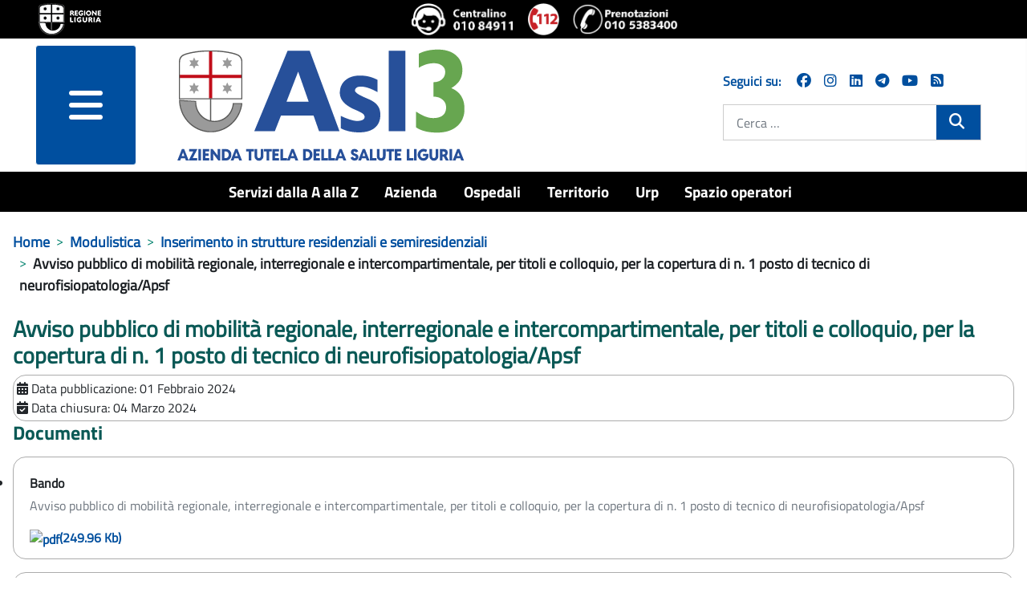

--- FILE ---
content_type: text/html; charset=utf-8
request_url: https://www.asl3.liguria.it/modulistica/moduli-inserimento-strutture/publiccompetition/1556-mobilita-tecnico-neurofisiopatologia-apsf-2024.html?view=publiccompetition&id=1556:mobilita-tecnico-neurofisiopatologia-apsf-2024
body_size: 13392
content:
<!DOCTYPE html>
<html lang="it-it" dir="ltr">
<head>
	<meta charset="utf-8">
	<meta name="viewport" content="width=device-width, initial-scale=1">
	<meta property="og:title" content="Avviso pubblico di mobilità regionale, interregionale e intercompartimentale, per titoli e colloquio, per la copertura di n. 1 posto di tecnico di neurofisiopatologia/Apsf">
	<meta property="og:url" content="https://www.asl3.liguria.it/modulistica/moduli-inserimento-strutture/publiccompetition/1556-mobilita-tecnico-neurofisiopatologia-apsf-2024.html?view=publiccompetition&amp;id=1556:mobilita-tecnico-neurofisiopatologia-apsf-2024">
	<meta property="og:type" content="article">
	<meta name="generator" content="Joomla! - Open Source Content Management">
	<title>Avviso pubblico di mobilità regionale, interregionale e intercompartimentale, per titoli e colloquio, per la copertura di n. 1 posto di tecnico di neurofisiopatologia/Apsf - ASL3</title>
	<link href="/media/templates/site/zulpoj4/images/short_favicon.ico" rel="shortcut icon" type="image/x-icon">
	<link href="/media/templates/site/zulpoj4/images/favicon.ico" rel="icon" type="image/ico">
	<link href="/media/system/images/joomla-favicon-pinned.svg" rel="mask-icon" color="#000">
	<link href="https://www.asl3.liguria.it/cerca.opensearch" rel="search" title="OpenSearch ASL3" type="application/opensearchdescription+xml">

	<link href="/media/system/css/joomla-fontawesome.min.css?744736" rel="lazy-stylesheet" /><noscript><link href="/media/system/css/joomla-fontawesome.min.css?744736" rel="stylesheet" /></noscript>
	<link href="/components/com_publiccompetitions/css/layout.css?744736" rel="stylesheet" />
	<link href="/media/templates/site/zulpoj4/css/global/colors_standard.min.css?744736" rel="stylesheet" />
	<link href="/media/templates/site/zulpoj4/css/template.min.css?744736" rel="stylesheet" />
	<link href="/media/templates/site/zulpoj4/css/user.css?744736" rel="stylesheet" />
	<link href="/media/templates/site/zulpoj4/css/usermobile.css?744736" rel="stylesheet" />
	<link href="/media/templates/site/zulpoj4/css/vendor/joomla-custom-elements/joomla-alert.min.css?0.2.0" rel="stylesheet" />
	<link href="/components/com_publiccompetitions/css/docs.css" rel="stylesheet" />
	<style>:root {
		--hue: 214;
		--template-bg-light: #f0f4fb;
		--template-text-dark: #495057;
		--template-text-light: #ffffff;
		--template-link-color: #2a69b8;
		--template-special-color: #001B4C;
		
	}</style>

	<script src="/media/vendor/metismenujs/js/metismenujs.min.js?1.4.0" defer></script>
	<script src="/media/vendor/jquery/js/jquery.min.js?3.7.1"></script>
	<script src="/media/legacy/js/jquery-noconflict.min.js?504da4"></script>
	<script src="/components/com_publiccompetitions/includes/functions.js?744736"></script>
	<script src="/media/templates/site/zulpoj4/js/template.js?744736"></script>
	<script src="/media/templates/site/zulpoj4/js/custom.js?744736"></script>
	<script src="/media/templates/site/zulpoj4/js/mod_menu/menu-metismenu.min.js?744736" defer></script>
	<script type="application/json" class="joomla-script-options new">{"joomla.jtext":{"MOD_FINDER_SEARCH_VALUE":"Cerca &hellip;","ERROR":"Errore","MESSAGE":"Messaggio","NOTICE":"Avviso","WARNING":"Attenzione","JCLOSE":"Chiudi","JOK":"OK","JOPEN":"Apri"},"system.paths":{"root":"","rootFull":"https://www.asl3.liguria.it/","base":"","baseFull":"https://www.asl3.liguria.it/"},"csrf.token":"7aca4833b270bc4d6921808f1389b33d"}</script>
	<script src="/media/system/js/core.min.js?83f2c9"></script>
	<script src="/media/vendor/bootstrap/js/collapse.min.js?5.3.2" type="module"></script>
	<script src="/media/vendor/bootstrap/js/dropdown.min.js?5.3.2" type="module"></script>
	<script src="/media/vendor/bootstrap/js/offcanvas.min.js?5.3.2" type="module"></script>
	<script src="/media/com_finder/js/finder.min.js?5729ed" type="module"></script>
	<script src="/media/system/js/messages.min.js?7a5169" type="module"></script>
	<script type="application/ld+json">{"@context":"https://schema.org","@type":"BreadcrumbList","@id":"https://www.asl3.liguria.it/#/schema/BreadcrumbList/17","itemListElement":[{"@type":"ListItem","position":1,"item":{"@id":"https://www.asl3.liguria.it/","name":"Home"}},{"@type":"ListItem","position":2,"item":{"@id":"https://www.asl3.liguria.it/modulistica.html","name":"Modulistica"}},{"@type":"ListItem","position":3,"item":{"@id":"https://www.asl3.liguria.it/modulistica/moduli-inserimento-strutture/documents/moduli-inserimento-in-strutture-residenziali-e-semiresidenziali.html?docOrderField=0&amp;docOrderDir=0&amp;docLastModified=0&amp;showNameCat=0&amp;showDescrCat=1&amp;showSubCats=0&amp;showSubCatsDocs=0&amp;showSubCatsBreadcrumb=0&amp;docCatOrderField=2&amp;docCatOrderDir=0&amp;docPagination=0&amp;docShowCategories=0&amp;docShowTitleBlock=0","name":"Inserimento in strutture residenziali e semiresidenziali"}},{"@type":"ListItem","position":4,"item":{"name":"Avviso pubblico di mobilità regionale, interregionale e intercompartimentale, per titoli e colloquio, per la copertura di n. 1 posto di tecnico di neurofisiopatologia/Apsf"}}]}</script>

  <!-- Matomo -->
  <script type="text/javascript">

    var _paq = window._paq = window._paq || [];
    /* tracker methods like "setCustomDimension" should be called before "trackPageView" */
    _paq.push(['trackPageView']);
    _paq.push(['enableLinkTracking']);

  (function() {
      var u="https://www.asl3.liguria.it/";
      _paq.push(["setTrackerUrl", u+"matomo.php"]);
      _paq.push(["setSiteId", "55"]);
      var d=document, g=d.createElement("script"), s=d.getElementsByTagName("script")[0];
      g.type="text/javascript"; g.async=true; g.defer=true; g.src=u+"matomo.php"; s.parentNode.insertBefore(g,s);
  })();

  </script>
  <!-- End Matomo Code -->

</head>

<body class="site com_publiccompetitions wrapper-static view-publiccompetition no-layout no-task itemid-1320">
	<header id="#header" class="header container-header full-width position-sticky sticky-top">

		<div class="headerBlock">                
							<div class="d-flex flex-column flex-md-row justify-content-md-between justify-content-start align-items-center py-1 px-5">
				
<div id="mod-custom173" class="mod-custom custom ">
	<div><a class="top_logo" title="vai al sito della Regione Liguria" href="http://www.regione.liguria.it"><img src="/images/logoRL.png" alt="Marchio della Regione Liguria" /></a></div> 
</div>

<div id="mod-custom172" class="mod-custom custom  iconeheader ">
	<div class="d-flex flex-row"><a title="chiama il centralino unico 010 84911" href="tel:+39010 84911"><img src="/images/icone/Logo-centralino-Asl3.png" alt="centralino unico 010 84911"></a><a title="chiama 112 NUE" href="tel:112"><img src="/images/icone/emergenza.png" alt="112 numero unico emergenza"></a><a title="Chiama il numero del CUP 0105383400 - numero unico prenotazioni telefoniche" href="tel:+390105383400" target="_blank" rel="noopener noreferrer"><img src="/images/icone/telefono-prenotazione-cup.png" alt="Chiama il numero del CUP 0105383400 - numero unico prenotazioni telefoniche"></a></div> 
</div>

				</div>
			
							<div class=" container-nav pb-0">
									</div>          
					</div> 

		<div id="headermenu" class="d-flex flex-column flex-md-row justify-content-md-around">
			<!--blocco menu e logo-->
							<div class="d-flex flex-row col-12 col-md-8">
					<!-- hamburger menu -->
													<div class="offcanvas-menu col-3 m-0">
								<nav class="navbar navbar-dark mt-0 opacity-80" aria-label="collapse navbar">
									<div class="navbar-brand row m-0 p-0 container d-flex justify-content-between">
									<div class="d-flex justify-content-end">
										<button class="navbar-toggler mx-auto b-0" type="button" data-bs-toggle="offcanvas" data-bs-target="#offcanvasRight" aria-controls="offcanvasRight">
										<i class="fa fa-bars d-block"><span class="sr-only">menu</span></i>	
										</button> 
									</div>	
																		</div>
								</nav>
								<div class="offcanvas offcanvas-end" tabindex="-1" id="offcanvasRight" aria-labelledby="offcanvasRightLabel">
									<div class="offcanvas-header shadow-custom-bottom d-flex flex-column"> <!-- d-flex flex-column  -->
										
										<div class="divButtonClose row align-self-baseline pb-1"> <!-- row align-self-baseline  -->
											<button type="button" class="btn-close text-reset" data-bs-dismiss="offcanvas" aria-label="Close"></button>
										</div>
										<div class="row align-self-baseline pt-1"> <!-- aggiunto -->
											<a href="/" id="offcanvasRightLabel" class="w80vw">
												<img class="h-auto" src="/images/logo/logo-asl3-rgb.png#joomlaImage://local-images/logo/logo-asl3-rgb.png?width=374&amp;height=154" alt="ASL3">									
											</a>
										</div>
									</div>
									<div class="offcanvas-body">
										<ul class="mod-menu mod-menu_dropdown-metismenu metismenu mod-list ">
<li class="metismenu-item item-1232 level-1"><a href="/servizi-dalla-a-alla-z.html" title="Servizi dalla A alla Z">Servizi dalla A alla Z</a></li><li class="metismenu-item item-148 level-1 deeper parent dropdown"><a href="/azienda.html" title="Azienda">Azienda</a><button class="mm-collapsed mm-toggler mm-toggler-link" aria-haspopup="true" aria-expanded="false" aria-label="Azienda"></button><ul class="navbar-nav me-auto mb-2"><li class="metismenu-item item-164 level-2 deeper parent dropdown"><a href="/azienda/organi-aziendali.html" title="Organi aziendali">Organi aziendali</a><button class="mm-collapsed mm-toggler mm-toggler-link" aria-haspopup="true" aria-expanded="false" aria-label="Organi aziendali"></button><ul class="navbar-nav me-auto mb-2"><li class="metismenu-item item-284 level-3 deeper parent dropdown"><a href="/azienda/organi-aziendali/direzione-aziendale.html" title="Direttore Generale">Direttore Generale</a><button class="mm-collapsed mm-toggler mm-toggler-link" aria-haspopup="true" aria-expanded="false" aria-label="Direttore Generale"></button><ul class="navbar-nav me-auto mb-2"><li class="metismenu-item item-416 level-4 deeper parent dropdown"><a href="/azienda/organi-aziendali/direzione-aziendale/staff.html" title="Strutture in Staff Direzione">Strutture in Staff Direzione</a><button class="mm-collapsed mm-toggler mm-toggler-link" aria-haspopup="true" aria-expanded="false" aria-label="Strutture in Staff Direzione"></button><ul class="navbar-nav me-auto mb-2"><li class="metismenu-item item-746 level-5 deeper parent dropdown"><a href="/azienda/organi-aziendali/direzione-aziendale/staff/strutture-staff-direzione-generale.html" title="Staff Direzione Generale">Staff Direzione Generale</a><button class="mm-collapsed mm-toggler mm-toggler-link" aria-haspopup="true" aria-expanded="false" aria-label="Staff Direzione Generale"></button><ul class="navbar-nav me-auto mb-2"><li class="metismenu-item item-763 level-6"><a href="/azienda/organi-aziendali/direzione-aziendale/staff/strutture-staff-direzione-generale/servizio-di-prevenzione-e-protezione.html" title="Servizio di Prevenzione e Protezione">Servizio di Prevenzione e Protezione</a></li><li class="metismenu-item item-2075 level-6"><a href="/azienda/organi-aziendali/direzione-aziendale/staff/strutture-staff-direzione-generale/ufficio-stampa-comunicazione-e-urp.html" title="Ufficio stampa, comunicazione e URP">Ufficio stampa, comunicazione e URP</a></li><li class="metismenu-item item-2076 level-6 deeper parent dropdown"><a href="/azienda/organi-aziendali/direzione-aziendale/staff/strutture-staff-direzione-generale/centro-alcologico-regionale-regione-liguria.html" title="Centro Alcologico Regionale - Regione Liguria ">Centro Alcologico Regionale - Regione Liguria </a><button class="mm-collapsed mm-toggler mm-toggler-link" aria-haspopup="true" aria-expanded="false" aria-label="Centro Alcologico Regionale - Regione Liguria "></button><ul class="navbar-nav me-auto mb-2"><li class="metismenu-item item-2248 level-7"><a href="/azienda/organi-aziendali/direzione-aziendale/staff/strutture-staff-direzione-generale/centro-alcologico-regionale-regione-liguria/attivita-centro-alcologico-regionale/documents/centro-alcologico-attivita.html?showNameCat=0&amp;showDescrCat=2&amp;showSubCats=0&amp;showSubCatsDocs=0&amp;showSubCatsBreadcrumb=0&amp;docCatOrderField=2&amp;docCatOrderDir=0&amp;docOrderField=2&amp;docOrderDir=1&amp;docPagination=0&amp;docShowCategories=0&amp;docShowTitleBlock=0&amp;docLastModified=0" title="Attività">Attività</a></li><li class="metismenu-item item-2249 level-7"><a href="/azienda/organi-aziendali/direzione-aziendale/staff/strutture-staff-direzione-generale/centro-alcologico-regionale-regione-liguria/pubblicazioni-scientifiche/documents/centro-studi-articoli-scientifici.html?showNameCat=0&amp;showDescrCat=2&amp;showSubCats=0&amp;showSubCatsDocs=0&amp;showSubCatsBreadcrumb=0&amp;docCatOrderField=2&amp;docCatOrderDir=0&amp;docOrderField=2&amp;docOrderDir=1&amp;docPagination=0&amp;docShowCategories=0&amp;docShowTitleBlock=0&amp;docLastModified=0" title="Pubblicazioni scientifiche">Pubblicazioni scientifiche</a></li></ul></li></ul></li><li class="metismenu-item item-2089 level-5 deeper parent dropdown"><a href="/azienda/organi-aziendali/direzione-aziendale/staff/strutture-staff-direzione-sanitaria.html" title="Staff Direzione Sanitaria">Staff Direzione Sanitaria</a><button class="mm-collapsed mm-toggler mm-toggler-link" aria-haspopup="true" aria-expanded="false" aria-label="Staff Direzione Sanitaria"></button><ul class="navbar-nav me-auto mb-2"><li class="metismenu-item item-2090 level-6"><a href="/azienda/organi-aziendali/direzione-aziendale/staff/strutture-staff-direzione-sanitaria/farmaceutica-ospedaliera.html" title="Farmaceutica Ospedaliera">Farmaceutica Ospedaliera</a></li><li class="metismenu-item item-2091 level-6"><a href="/azienda/organi-aziendali/direzione-aziendale/staff/strutture-staff-direzione-sanitaria/professioni-sanitarie.html" title="Professioni sanitarie">Professioni sanitarie</a></li><li class="metismenu-item item-2092 level-6"><a href="/azienda/organi-aziendali/direzione-aziendale/staff/strutture-staff-direzione-sanitaria/governo-clinico-e-programmazione-sanitaria.html" title="Governo Clinico e Programmazione Sanitaria ">Governo Clinico e Programmazione Sanitaria </a></li><li class="metismenu-item item-2093 level-6"><a href="/azienda/organi-aziendali/direzione-aziendale/staff/strutture-staff-direzione-sanitaria/valutazione-attivita-sanitarie-e-soggetti-erogatori-esterni.html" title="Valutazione delle attività sanitarie e dei soggetti erogatori esterni ">Valutazione delle attività sanitarie e dei soggetti erogatori esterni </a></li><li class="metismenu-item item-2094 level-6"><a href="/azienda/organi-aziendali/direzione-aziendale/staff/strutture-staff-direzione-sanitaria/gestione-rifiuti.html" title="Gestione rifiuti ">Gestione rifiuti </a></li><li class="metismenu-item item-2095 level-6"><a href="/valutazione-organizzazione-screening.html" title="Valutazione e Organizzazione dello Screening ">Valutazione e Organizzazione dello Screening </a></li><li class="metismenu-item item-2096 level-6"><a href="/azienda/organi-aziendali/direzione-aziendale/staff/strutture-staff-direzione-sanitaria/servizio-ispettivo-e-attivita-extra-istituzionali.html" title="Servizio ispettivo e Attività extra-istituzionali del personale ">Servizio ispettivo e Attività extra-istituzionali del personale </a></li><li class="metismenu-item item-2102 level-6"><a href="/azienda/organi-aziendali/direzione-aziendale/staff/strutture-staff-direzione-sanitaria/centro-assistenza-vulnologica.html" title="Vulnologia">Vulnologia</a></li></ul></li><li class="metismenu-item item-1161 level-5 deeper parent dropdown"><a href="/azienda/organi-aziendali/direzione-aziendale/staff/strutture-staff-direzione-socio-sanitaria.html" title="Staff Direzione Socio Sanitaria">Staff Direzione Socio Sanitaria</a><button class="mm-collapsed mm-toggler mm-toggler-link" aria-haspopup="true" aria-expanded="false" aria-label="Staff Direzione Socio Sanitaria"></button><ul class="navbar-nav me-auto mb-2"><li class="metismenu-item item-2097 level-6"><a href="/azienda/organi-aziendali/direzione-aziendale/staff/strutture-staff-direzione-socio-sanitaria/farmaceutica-territoriale.html" title="Farmaceutica Territoriale ">Farmaceutica Territoriale </a></li><li class="metismenu-item item-2098 level-6"><a href="/azienda/organi-aziendali/direzione-aziendale/staff/strutture-staff-direzione-socio-sanitaria/assistenza-sanitaria-di-base-specialistica-metropolitana-e-farmaceutica.html" title="Assistenza sanitaria di base, specialistica metropolitana e farmaceutica">Assistenza sanitaria di base, specialistica metropolitana e farmaceutica</a></li><li class="metismenu-item item-2099 level-6"><a href="/azienda/organi-aziendali/direzione-aziendale/staff/strutture-staff-direzione-socio-sanitaria/gestione-rete-medici-convenzionati-aziendali.html" title="Gestione rete Medici Convenzionati aziendali ">Gestione rete Medici Convenzionati aziendali </a></li><li class="metismenu-item item-2100 level-6"><a href="/azienda/organi-aziendali/direzione-aziendale/staff/strutture-staff-direzione-socio-sanitaria/funzione-amministrativa.html" title="Funzione amministrativa ">Funzione amministrativa </a></li><li class="metismenu-item item-2101 level-6"><a href="/azienda/organi-aziendali/direzione-aziendale/staff/strutture-staff-direzione-socio-sanitaria/integrazione-sociosanitaria-e-ospedale-territorio.html" title="Integrazione Sociosanitaria e Ospedale Territorio">Integrazione Sociosanitaria e Ospedale Territorio</a></li></ul></li><li class="metismenu-item item-2220 level-5 deeper parent dropdown"><a href="/azienda/organi-aziendali/direzione-aziendale/staff/staff-direzione-amministrativa.html" title="Staff Direzione Amministrativa">Staff Direzione Amministrativa</a><button class="mm-collapsed mm-toggler mm-toggler-link" aria-haspopup="true" aria-expanded="false" aria-label="Staff Direzione Amministrativa"></button><ul class="navbar-nav me-auto mb-2"><li class="metismenu-item item-2221 level-6"><a href="/azienda/organi-aziendali/direzione-aziendale/staff/staff-direzione-amministrativa/controllo-di-gestione.html" title="Controllo di Gestione">Controllo di Gestione</a></li></ul></li></ul></li></ul></li><li class="metismenu-item item-285 level-3"><a href="/azienda/organi-aziendali/collegio-di-direzione.html" title="Collegio di direzione ">Collegio di direzione </a></li><li class="metismenu-item item-286 level-3"><a href="/azienda/organi-aziendali/collegio-sindacale.html" title="Collegio sindacale">Collegio sindacale</a></li></ul></li><li class="metismenu-item item-282 level-2"><a href="/azienda/organigramma.html" title="Organigramma">Organigramma</a></li><li class="metismenu-item item-283 level-2"><a href="/azienda/atto-aziendale.html" title="Atto aziendale">Atto aziendale</a></li><li class="metismenu-item item-410 level-2"><a href="/azienda/carta-dei-servizi.html" title="Carta dei servizi">Carta dei servizi</a></li><li class="metismenu-item item-411 level-2"><a href="/azienda/comitato-unico-di-garanzia.html" title="Comitato Unico di Garanzia">Comitato Unico di Garanzia</a></li><li class="metismenu-item item-277 level-2 deeper parent dropdown"><a href="/azienda/dipartimenti.html" title="Dipartimenti">Dipartimenti</a><button class="mm-collapsed mm-toggler mm-toggler-link" aria-haspopup="true" aria-expanded="false" aria-label="Dipartimenti"></button><ul class="navbar-nav me-auto mb-2"><li class="metismenu-item item-292 level-3 deeper parent dropdown"><a href="/azienda/dipartimenti/dipartimenti-direzione-sanitaria.html" title="Dipartimenti direzione sanitaria">Dipartimenti direzione sanitaria</a><button class="mm-collapsed mm-toggler mm-toggler-link" aria-haspopup="true" aria-expanded="false" aria-label="Dipartimenti direzione sanitaria"></button><ul class="navbar-nav me-auto mb-2"><li class="metismenu-item item-313 level-4"><a href="/azienda/dipartimenti/dipartimenti-direzione-sanitaria/dipartimento-chirurgie.html" title="Chirurgico">Chirurgico</a></li><li class="metismenu-item item-307 level-4"><a href="/azienda/dipartimenti/dipartimenti-direzione-sanitaria/dipartimento-emergenza-e-accettazione.html" title="Emergenza e accettazione">Emergenza e accettazione</a></li><li class="metismenu-item item-309 level-4"><a href="/azienda/dipartimenti/dipartimenti-direzione-sanitaria/dipartimento-delle-immagini.html" title="Immagini">Immagini</a></li><li class="metismenu-item item-311 level-4"><a href="/azienda/dipartimenti/dipartimenti-direzione-sanitaria/dipartimento-materno-infantile.html" title="Ostetrico ginecologico e del bambino">Ostetrico ginecologico e del bambino</a></li><li class="metismenu-item item-314 level-4"><a href="/azienda/dipartimenti/dipartimenti-direzione-sanitaria/dipartimento-medico-cardiologico.html" title="Medico cardiologico">Medico cardiologico</a></li><li class="metismenu-item item-308 level-4"><a href="/azienda/dipartimenti/dipartimenti-direzione-sanitaria/dipartimento-patologia-clinica.html" title="Patologia clinica">Patologia clinica</a></li><li class="metismenu-item item-414 level-4"><a href="/azienda/dipartimenti/dipartimenti-direzione-sanitaria/prevenzione.html" title="Prevenzione">Prevenzione</a></li><li class="metismenu-item item-310 level-4"><a href="/azienda/dipartimenti/dipartimenti-direzione-sanitaria/dipartimento-specialita-mediche.html" title="Specialità mediche">Specialità mediche</a></li></ul></li><li class="metismenu-item item-293 level-3 deeper parent dropdown"><a href="/azienda/dipartimenti/dipartimenti-direzione-sociosanitaria.html" title="Dipartimenti direzione sociosanitaria">Dipartimenti direzione sociosanitaria</a><button class="mm-collapsed mm-toggler mm-toggler-link" aria-haspopup="true" aria-expanded="false" aria-label="Dipartimenti direzione sociosanitaria"></button><ul class="navbar-nav me-auto mb-2"><li class="metismenu-item item-413 level-4"><a href="/azienda/dipartimenti/dipartimenti-direzione-sociosanitaria/cure-primarie.html" title="Cure primarie">Cure primarie</a></li><li class="metismenu-item item-415 level-4"><a href="/azienda/dipartimenti/dipartimenti-direzione-sociosanitaria/salute-mentale-e-dipendenze.html" title="Salute mentale e dipendenze">Salute mentale e dipendenze</a></li></ul></li><li class="metismenu-item item-294 level-3 deeper parent dropdown"><a href="/azienda/dipartimenti/dipartimenti-direzione-amministrativa.html" title="Dipartimenti direzione amministrativa">Dipartimenti direzione amministrativa</a><button class="mm-collapsed mm-toggler mm-toggler-link" aria-haspopup="true" aria-expanded="false" aria-label="Dipartimenti direzione amministrativa"></button><ul class="navbar-nav me-auto mb-2"><li class="metismenu-item item-408 level-4"><a href="/azienda/dipartimenti/dipartimenti-direzione-amministrativa/dipartimento-amministrativo.html" title="Dipartimento amministrativo">Dipartimento amministrativo</a></li><li class="metismenu-item item-296 level-4"><a href="/azienda/dipartimenti/dipartimenti-direzione-amministrativa/dipartimento-tecnico-infrastrutture.html" title="Dipartimento tecnico">Dipartimento tecnico</a></li></ul></li><li class="metismenu-item item-2057 level-3"><a href="/azienda/dipartimenti/dipartimenti-funzionali.html" title="Dipartimenti funzionali">Dipartimenti funzionali</a></li></ul></li><li class="metismenu-item item-278 level-2"><a href="/azienda/regolamenti/documents/regolamenti.html?showNameCat=0&amp;showDescrCat=2&amp;showSubCats=1&amp;showSubCatsDocs=0&amp;showSubCatsBreadcrumb=0&amp;docCatOrderField=1&amp;docCatOrderDir=1&amp;docOrderField=2&amp;docOrderDir=1&amp;docPagination=0&amp;docShowCategories=0&amp;docShowTitleBlock=0&amp;docLastModified=0" title="Regolamenti">Regolamenti</a></li><li class="metismenu-item item-280 level-2"><a href="/azienda/qualità.html" title="Qualità">Qualità</a></li><li class="metismenu-item item-720 level-2"><a href="/spazio-operatori/formazione-spazio-operatori.html" title="Formazione">Formazione</a></li><li class="metismenu-item item-835 level-2 deeper parent dropdown"><a href="/azienda/area-stampa.html" title="Area stampa">Area stampa</a><button class="mm-collapsed mm-toggler mm-toggler-link" aria-haspopup="true" aria-expanded="false" aria-label="Area stampa"></button><ul class="navbar-nav me-auto mb-2"><li class="metismenu-item item-2287 level-3"><a href="/azienda/area-stampa/comunicati-stampa-2026.html" title="Comunicati stampa 2026">Comunicati stampa 2026</a></li><li class="metismenu-item item-2224 level-3"><a href="/azienda/area-stampa/comunicati-stampa-2025.html" title="Comunicati stampa 2025">Comunicati stampa 2025</a></li><li class="metismenu-item item-2008 level-3"><a href="/azienda/area-stampa/comunicati-stampa-2024.html" title="Comunicati stampa 2024">Comunicati stampa 2024</a></li><li class="metismenu-item item-1921 level-3"><a href="/azienda/area-stampa/comunicati-stampa-2023.html" title="Comunicati stampa 2023">Comunicati stampa 2023</a></li><li class="metismenu-item item-1801 level-3"><a href="/azienda/area-stampa/comunicati-stampa-2022.html" title="Comunicati stampa 2022">Comunicati stampa 2022</a></li><li class="metismenu-item item-1707 level-3"><a href="/azienda/area-stampa/comunicati-stampa-2021.html" title="Comunicati stampa 2021">Comunicati stampa 2021</a></li><li class="metismenu-item item-1542 level-3"><a href="/azienda/area-stampa/comunicati-stampa-2020.html" title="Comunicati stampa 2020">Comunicati stampa 2020</a></li><li class="metismenu-item item-1143 level-3"><a href="/azienda/area-stampa/comunicati-stampa-2019.html" title="Comunicati stampa 2019">Comunicati stampa 2019</a></li><li class="metismenu-item item-1060 level-3"><a href="/azienda/area-stampa/comunicai-stampa-2018.html" title="Comunicati stampa 2018">Comunicati stampa 2018</a></li><li class="metismenu-item item-984 level-3"><a href="/azienda/area-stampa/comunicati-stampa-2017.html" title="Comunicati stampa 2017">Comunicati stampa 2017</a></li><li class="metismenu-item item-819 level-3"><a href="/azienda/area-stampa/comunicati-stampa-2016.html" title="Comunicati stampa 2016">Comunicati stampa 2016</a></li><li class="metismenu-item item-1133 level-3"><a href="/azienda/area-stampa/archivio-newsletter.html" title="Archivio Newsletter">Archivio Newsletter</a></li><li class="metismenu-item item-1559 level-3"><a href="/azienda/area-stampa/social-media-netiquette-e-informativa-privacy.html" title="Social media: netiquette e informativa privacy">Social media: netiquette e informativa privacy</a></li></ul></li><li class="metismenu-item item-1051 level-2"><a href="/amministrazione-trasparente/servizi-erogati/liste-di-attesa.html" title="Liste di attesa">Liste di attesa</a></li><li class="metismenu-item item-1876 level-2"><a href="/azienda/lavoro-agile.html" title="Lavoro agile">Lavoro agile</a></li><li class="metismenu-item item-2140 level-2"><a href="/azienda/organi-aziendali/direzione-aziendale/staff/strutture-staff-direzione-generale/ufficio-stampa-comunicazione-e-urp.html" title="Comunicazione">Comunicazione</a></li><li class="metismenu-item item-2172 level-2"><a href="/azienda/pnrr.html" title="PNRR">PNRR</a></li><li class="metismenu-item item-2219 level-2"><a href="/azienda/welfare-aziendale/publiccompetitions/?showAlberaturaDesc=0&amp;show_loghi_menu=2&amp;showProgressBar=0&amp;showBandi=1&amp;pcOrderField=0&amp;pcOrderDir=1&amp;pcQuickSearch=0&amp;pcPagination=0&amp;pcPaginationResults=0&amp;showStatus=1" title="Welfare aziendale">Welfare aziendale</a></li></ul></li><li class="metismenu-item item-143 level-1 deeper parent dropdown"><a href="/ospedali.html" title="Ospedali">Ospedali</a><button class="mm-collapsed mm-toggler mm-toggler-link" aria-haspopup="true" aria-expanded="false" aria-label="Ospedali"></button><ul class="navbar-nav me-auto mb-2"><li class="metismenu-item item-269 level-2 deeper parent dropdown"><a href="/ospedali/presidio-ospedaliero-unico.html" title="Presidio Ospedaliero Unico">Presidio Ospedaliero Unico</a><button class="mm-collapsed mm-toggler mm-toggler-link" aria-haspopup="true" aria-expanded="false" aria-label="Presidio Ospedaliero Unico"></button><ul class="navbar-nav me-auto mb-2"><li class="metismenu-item item-1602 level-3"><a href="/ospedali/presidio-ospedaliero-unico/richiesta-cartella-clinica.html" title="Richiesta cartella clinica">Richiesta cartella clinica</a></li></ul></li><li class="metismenu-item item-271 level-2 deeper parent dropdown"><a href="/ospedali/villa-scassi-sampierdarena.html" title="Villa Scassi - Sampierdarena">Villa Scassi - Sampierdarena</a><button class="mm-collapsed mm-toggler mm-toggler-link" aria-haspopup="true" aria-expanded="false" aria-label="Villa Scassi - Sampierdarena"></button><ul class="navbar-nav me-auto mb-2"><li class="metismenu-item item-629 level-3"><a href="/ospedali/villa-scassi-sampierdarena/ospedale-a-misura-di-donna.html" title="Ospedale a misura donna ">Ospedale a misura donna </a></li><li class="metismenu-item item-797 level-3"><a href="/ospedali/villa-scassi-sampierdarena/meglio-a-casa.html" title="Meglio a casa">Meglio a casa</a></li><li class="metismenu-item item-2062 level-3"><a href="/ospedali/villa-scassi-sampierdarena/progetto-a-c-e-m.html" title="Progetto A.C.E.M.">Progetto A.C.E.M.</a></li><li class="metismenu-item item-2144 level-3 deeper parent dropdown"><a href="/ospedali/villa-scassi-sampierdarena/breast-unit-centro-di-senologia.html" title="Breast Unit - Centro di senologia">Breast Unit - Centro di senologia</a><button class="mm-collapsed mm-toggler mm-toggler-link" aria-haspopup="true" aria-expanded="false" aria-label="Breast Unit - Centro di senologia"></button><ul class="navbar-nav me-auto mb-2"><li class="metismenu-item item-2160 level-4"><a href="/ospedali/villa-scassi-sampierdarena/breast-unit-centro-di-senologia/breast-unit-chi-siamo.html" title="Chi siamo">Chi siamo</a></li><li class="metismenu-item item-2163 level-4"><a href="/ospedali/villa-scassi-sampierdarena/breast-unit-centro-di-senologia/breast-unit-come-accedere.html" title="Come accedere">Come accedere</a></li><li class="metismenu-item item-2162 level-4"><a href="/ospedali/villa-scassi-sampierdarena/breast-unit-centro-di-senologia/breast-unit-servizi.html" title="I servizi a disposizione in caso di priorità o urgenza">I servizi a disposizione in caso di priorità o urgenza</a></li><li class="metismenu-item item-2161 level-4"><a href="/ospedali/villa-scassi-sampierdarena/breast-unit-centro-di-senologia/breast-unit-percorso.html" title="Il percorso">Il percorso</a></li><li class="metismenu-item item-2166 level-4 deeper parent dropdown"><a href="/ospedali/villa-scassi-sampierdarena/breast-unit-centro-di-senologia/breast-unit-ulteriori-servizi.html" title="Ulteriori servizi">Ulteriori servizi</a><button class="mm-collapsed mm-toggler mm-toggler-link" aria-haspopup="true" aria-expanded="false" aria-label="Ulteriori servizi"></button><ul class="navbar-nav me-auto mb-2"><li class="metismenu-item item-2164 level-5"><a href="/ospedali/villa-scassi-sampierdarena/breast-unit-centro-di-senologia/breast-unit-ulteriori-servizi/servizio-di-psico-oncologia.html" title="Servizio di psico-oncologia">Servizio di psico-oncologia</a></li><li class="metismenu-item item-2169 level-5"><a href="/valutazione-organizzazione-screening/tumore-mammella.html" title="Screening">Screening</a></li><li class="metismenu-item item-2170 level-5"><a href="/ospedali/villa-scassi-sampierdarena/breast-unit-centro-di-senologia/breast-unit-ulteriori-servizi/ass-noi-ci-siamo-tumore-al-seno-metastatico.html" title="Ass. Noi ci siamo - Tumore al seno metastatico">Ass. Noi ci siamo - Tumore al seno metastatico</a></li><li class="metismenu-item item-2171 level-5"><a href="/ospedali/villa-scassi-sampierdarena/breast-unit-centro-di-senologia/breast-unit-ulteriori-servizi/centro-medicina-integrata.html" title="Centro Medicina integrata">Centro Medicina integrata</a></li></ul></li><li class="metismenu-item item-2165 level-4"><a href="/ospedali/villa-scassi-sampierdarena/breast-unit-centro-di-senologia/breast-unit-il-parco-tecnologico.html" title="Il parco tecnologico">Il parco tecnologico</a></li><li class="metismenu-item item-2167 level-4"><a href="/ospedali/villa-scassi-sampierdarena/breast-unit-centro-di-senologia/breast-unit-contatti.html" title="Contatti">Contatti</a></li></ul></li><li class="metismenu-item item-2175 level-3"><a href="/ospedali/villa-scassi-sampierdarena/cittadini-si-nasce.html" title="Cittadini si nasce">Cittadini si nasce</a></li></ul></li><li class="metismenu-item item-274 level-2"><a href="/ospedali/la-colletta-arenzano.html" title="La Colletta - Arenzano">La Colletta - Arenzano</a></li><li class="metismenu-item item-270 level-2"><a href="/ospedali/micone-sestri-ponente.html" title="Micone - Sestri Ponente ">Micone - Sestri Ponente </a></li><li class="metismenu-item item-272 level-2"><a href="/ospedali/gallino-pontedecimo.html" title="Gallino - Pontedecimo ">Gallino - Pontedecimo </a></li><li class="metismenu-item item-361 level-2"><a href="/ospedali/emergenza.html" title="Emergenza">Emergenza</a></li></ul></li><li class="metismenu-item item-1233 level-1 deeper parent dropdown"><a href="/territorio.html" title="Territorio">Territorio</a><button class="mm-collapsed mm-toggler mm-toggler-link" aria-haspopup="true" aria-expanded="false" aria-label="Territorio"></button><ul class="navbar-nav me-auto mb-2"><li class="metismenu-item item-1234 level-2 deeper parent dropdown"><a href="/territorio/distretti.html" title="Distretti">Distretti</a><button class="mm-collapsed mm-toggler mm-toggler-link" aria-haspopup="true" aria-expanded="false" aria-label="Distretti"></button><ul class="navbar-nav me-auto mb-2"><li class="metismenu-item item-1235 level-3 deeper parent dropdown"><a href="/territorio/distretti/distretto-8-ponente.html" title="Distretto 8 Ponente">Distretto 8 Ponente</a><button class="mm-collapsed mm-toggler mm-toggler-link" aria-haspopup="true" aria-expanded="false" aria-label="Distretto 8 Ponente"></button><ul class="navbar-nav me-auto mb-2"><li class="metismenu-item item-2152 level-4 deeper parent dropdown"><a href="/territorio/distretti/distretto-8-ponente/attivita-sedi-distretto-8.html" title="Attività sedi Distretto 8">Attività sedi Distretto 8</a><button class="mm-collapsed mm-toggler mm-toggler-link" aria-haspopup="true" aria-expanded="false" aria-label="Attività sedi Distretto 8"></button><ul class="navbar-nav me-auto mb-2"><li class="metismenu-item item-2149 level-5"><a href="/territorio/distretti/distretto-8-ponente/attivita-sedi-distretto-8/genova-voltri-via-camozzini.html" title="Genova Voltri - Via Camozzini">Genova Voltri - Via Camozzini</a></li><li class="metismenu-item item-2150 level-5"><a href="/territorio/distretti/distretto-8-ponente/attivita-sedi-distretto-8/genova-voltri-casa-di-comunita.html" title="Genova Voltri - Casa della Comunità">Genova Voltri - Casa della Comunità</a></li><li class="metismenu-item item-2241 level-5"><a href="/territorio/distretti/distretto-8-ponente/attivita-sedi-distretto-8/genova-pra-poliambulatorio-ca-nova.html" title="Genova Pra' - Poliambulatorio Ca' Nova">Genova Pra' - Poliambulatorio Ca' Nova</a></li><li class="metismenu-item item-2151 level-5"><a href="/territorio/distretti/distretto-8-ponente/attivita-sedi-distretto-8/genova-pra-poliambulatorio-villa-de-mari.html" title="Genova Pra' - Poliambulatorio Villa De Mari">Genova Pra' - Poliambulatorio Villa De Mari</a></li><li class="metismenu-item item-2153 level-5"><a href="/territorio/distretti/distretto-8-ponente/attivita-sedi-distretto-8/genova-pegli-palazzo-della-salute-martinez.html" title="Genova Pegli - Casa della Comunità">Genova Pegli - Casa della Comunità</a></li><li class="metismenu-item item-2154 level-5"><a href="/territorio/distretti/distretto-8-ponente/attivita-sedi-distretto-8/arenzano-poliambulatorio-golgi.html" title="Arenzano - Poliambulatorio Golgi">Arenzano - Poliambulatorio Golgi</a></li><li class="metismenu-item item-2155 level-5"><a href="/territorio/distretti/distretto-8-ponente/attivita-sedi-distretto-8/cogoleto-poliambulatorio.html" title="Cogoleto - Poliambulatorio">Cogoleto - Poliambulatorio</a></li><li class="metismenu-item item-2156 level-5"><a href="/territorio/distretti/distretto-8-ponente/attivita-sedi-distretto-8/masone-poliambulatorio.html" title="Masone - Poliambulatorio">Masone - Poliambulatorio</a></li><li class="metismenu-item item-2157 level-5"><a href="/territorio/distretti/distretto-8-ponente/attivita-sedi-distretto-8/campo-ligure-poliambulatorio.html" title="Campo Ligure - Poliambulatorio">Campo Ligure - Poliambulatorio</a></li><li class="metismenu-item item-2158 level-5"><a href="/territorio/distretti/distretto-8-ponente/attivita-sedi-distretto-8/rossiglione-poliambulatorio.html" title="Rossiglione - Poliambulatorio">Rossiglione - Poliambulatorio</a></li></ul></li></ul></li><li class="metismenu-item item-1237 level-3 deeper parent dropdown"><a href="/territorio/distretti/distretto-9-medio-ponente.html" title="Distretto 9 Medio Ponente">Distretto 9 Medio Ponente</a><button class="mm-collapsed mm-toggler mm-toggler-link" aria-haspopup="true" aria-expanded="false" aria-label="Distretto 9 Medio Ponente"></button><ul class="navbar-nav me-auto mb-2"><li class="metismenu-item item-2176 level-4 deeper parent dropdown"><a href="/territorio/distretti/distretto-9-medio-ponente/attivita-sedi-distretto-9.html" title="Attività sedi Distretto 9">Attività sedi Distretto 9</a><button class="mm-collapsed mm-toggler mm-toggler-link" aria-haspopup="true" aria-expanded="false" aria-label="Attività sedi Distretto 9"></button><ul class="navbar-nav me-auto mb-2"><li class="metismenu-item item-2177 level-5"><a href="/territorio/distretti/distretto-9-medio-ponente/attivita-sedi-distretto-9/genova-sestri-ponente-palazzo-della-salute-ex-manifattura-tabacchi.html" title="Genova Sestri Ponente - Casa della Comunità">Genova Sestri Ponente - Casa della Comunità</a></li><li class="metismenu-item item-2178 level-5"><a href="/territorio/distretti/distretto-9-medio-ponente/attivita-sedi-distretto-9/genova-sampierdarena-casa-della-comunita.html" title="Genova Sampierdarena - Casa della Comunità Fiumara">Genova Sampierdarena - Casa della Comunità Fiumara</a></li></ul></li></ul></li><li class="metismenu-item item-1240 level-3 deeper parent dropdown"><a href="/territorio/distretti/distretto-10-valpolcevera-e-valle-scrivia.html" title="Distretto 10 Valpolcevera e Valle Scrivia">Distretto 10 Valpolcevera e Valle Scrivia</a><button class="mm-collapsed mm-toggler mm-toggler-link" aria-haspopup="true" aria-expanded="false" aria-label="Distretto 10 Valpolcevera e Valle Scrivia"></button><ul class="navbar-nav me-auto mb-2"><li class="metismenu-item item-2179 level-4 deeper parent dropdown"><a href="/territorio/distretti/distretto-10-valpolcevera-e-valle-scrivia/attivita-sedi-distretto-10.html" title="Attività sedi Distretto 10">Attività sedi Distretto 10</a><button class="mm-collapsed mm-toggler mm-toggler-link" aria-haspopup="true" aria-expanded="false" aria-label="Attività sedi Distretto 10"></button><ul class="navbar-nav me-auto mb-2"><li class="metismenu-item item-2180 level-5"><a href="/territorio/distretti/distretto-10-valpolcevera-e-valle-scrivia/attivita-sedi-distretto-10/genova-bolzaneto-via-bonghi.html" title="Genova Bolzaneto - Via Bonghi">Genova Bolzaneto - Via Bonghi</a></li><li class="metismenu-item item-2181 level-5"><a href="/territorio/distretti/distretto-10-valpolcevera-e-valle-scrivia/attivita-sedi-distretto-10/genova-pontedecimo-via-ospedale-gallino.html" title="Genova Pontedecimo - Via Ospedale Gallino">Genova Pontedecimo - Via Ospedale Gallino</a></li><li class="metismenu-item item-2182 level-5"><a href="/territorio/distretti/distretto-10-valpolcevera-e-valle-scrivia/attivita-sedi-distretto-10/genova-certosa-via-canepari.html" title="Genova Certosa - Via Canepari">Genova Certosa - Via Canepari</a></li><li class="metismenu-item item-2183 level-5"><a href="/territorio/distretti/distretto-10-valpolcevera-e-valle-scrivia/attivita-sedi-distretto-10/genova-rivarolo-via-cambiaso.html" title="Genova Rivarolo - Via Cambiaso">Genova Rivarolo - Via Cambiaso</a></li><li class="metismenu-item item-2184 level-5"><a href="/territorio/distretti/distretto-10-valpolcevera-e-valle-scrivia/attivita-sedi-distretto-10/borgo-fornari.html" title="Borgo Fornari - Casa della Comunità">Borgo Fornari - Casa della Comunità</a></li></ul></li></ul></li><li class="metismenu-item item-1242 level-3 deeper parent dropdown"><a href="/territorio/distretti/distretto-11-centro.html" title="Distretto 11 Centro">Distretto 11 Centro</a><button class="mm-collapsed mm-toggler mm-toggler-link" aria-haspopup="true" aria-expanded="false" aria-label="Distretto 11 Centro"></button><ul class="navbar-nav me-auto mb-2"><li class="metismenu-item item-2185 level-4 deeper parent dropdown"><a href="/territorio/distretti/distretto-11-centro/attivita-sedi-distretto-11.html" title="Attività sedi Distretto 11">Attività sedi Distretto 11</a><button class="mm-collapsed mm-toggler mm-toggler-link" aria-haspopup="true" aria-expanded="false" aria-label="Attività sedi Distretto 11"></button><ul class="navbar-nav me-auto mb-2"><li class="metismenu-item item-2186 level-5"><a href="/territorio/distretti/distretto-11-centro/attivita-sedi-distretto-11/poliambulatorio-assarotti.html" title="Poliambulatorio Assarotti">Poliambulatorio Assarotti</a></li><li class="metismenu-item item-2187 level-5"><a href="/territorio/distretti/distretto-11-centro/attivita-sedi-distretto-11/poliambulatorio-xii-ottobre.html" title="Poliambulatorio XII Ottobre">Poliambulatorio XII Ottobre</a></li></ul></li></ul></li><li class="metismenu-item item-1244 level-3 deeper parent dropdown"><a href="/territorio/distretti/distretto-12-valbisagno-e-valtrebbia.html" title="Distretto 12 Valbisagno e Valtrebbia">Distretto 12 Valbisagno e Valtrebbia</a><button class="mm-collapsed mm-toggler mm-toggler-link" aria-haspopup="true" aria-expanded="false" aria-label="Distretto 12 Valbisagno e Valtrebbia"></button><ul class="navbar-nav me-auto mb-2"><li class="metismenu-item item-2190 level-4 deeper parent dropdown"><a href="/territorio/distretti/distretto-12-valbisagno-e-valtrebbia/attivita-sedi-distretto-12.html" title="Attività sedi Distretto 12">Attività sedi Distretto 12</a><button class="mm-collapsed mm-toggler mm-toggler-link" aria-haspopup="true" aria-expanded="false" aria-label="Attività sedi Distretto 12"></button><ul class="navbar-nav me-auto mb-2"><li class="metismenu-item item-2191 level-5"><a href="/territorio/distretti/distretto-12-valbisagno-e-valtrebbia/attivita-sedi-distretto-12/via-archimede-casa-della-comunita.html" title="Via Archimede - Casa della Comunità">Via Archimede - Casa della Comunità</a></li><li class="metismenu-item item-2192 level-5"><a href="/territorio/distretti/distretto-12-valbisagno-e-valtrebbia/attivita-sedi-distretto-12/genova-struppa-casa-di-comunita.html" title="Genova Struppa - Casa della Comunità">Genova Struppa - Casa della Comunità</a></li><li class="metismenu-item item-2193 level-5"><a href="/territorio/distretti/distretto-12-valbisagno-e-valtrebbia/attivita-sedi-distretto-12/bargagli-poliambulatorio.html" title="Bargagli - Poliambulatorio">Bargagli - Poliambulatorio</a></li><li class="metismenu-item item-2194 level-5"><a href="/territorio/distretti/distretto-12-valbisagno-e-valtrebbia/attivita-sedi-distretto-12/torriglia-poliambulatorio.html" title="Torriglia - Poliambulatorio">Torriglia - Poliambulatorio</a></li></ul></li></ul></li><li class="metismenu-item item-1245 level-3 deeper parent dropdown"><a href="/territorio/distretti/distretto-13-levante.html" title="Distretto 13 Levante">Distretto 13 Levante</a><button class="mm-collapsed mm-toggler mm-toggler-link" aria-haspopup="true" aria-expanded="false" aria-label="Distretto 13 Levante"></button><ul class="navbar-nav me-auto mb-2"><li class="metismenu-item item-2195 level-4 deeper parent dropdown"><a href="/territorio/distretti/distretto-13-levante/attivita-sedi-distretto-13.html" title="Attività sedi Distretto 13">Attività sedi Distretto 13</a><button class="mm-collapsed mm-toggler mm-toggler-link" aria-haspopup="true" aria-expanded="false" aria-label="Attività sedi Distretto 13"></button><ul class="navbar-nav me-auto mb-2"><li class="metismenu-item item-2196 level-5"><a href="/territorio/distretti/distretto-13-levante/attivita-sedi-distretto-13/genova-quarto-palasalute.html" title="Genova Quarto - Palasalute">Genova Quarto - Palasalute</a></li><li class="metismenu-item item-2273 level-5"><a href="/territorio/distretti/distretto-13-levante/attivita-sedi-distretto-13/recco-casa-di-comunita.html" title="Recco - Casa della Comunità">Recco - Casa della Comunità</a></li></ul></li></ul></li><li class="metismenu-item item-1251 level-3"><a href="/territorio/distretti/attività-distretti.html" title="Attività distretti">Attività distretti</a></li></ul></li><li class="metismenu-item item-1254 level-2 deeper parent dropdown"><a href="/territorio/servizi.html" title="Servizi e attività territoriali">Servizi e attività territoriali</a><button class="mm-collapsed mm-toggler mm-toggler-link" aria-haspopup="true" aria-expanded="false" aria-label="Servizi e attività territoriali"></button><ul class="navbar-nav me-auto mb-2"><li class="metismenu-item item-1255 level-3"><a href="/territorio/servizi/anziani.html" title="Anziani">Anziani</a></li><li class="metismenu-item item-1256 level-3"><a href="/territorio/servizi/cure-primarie.html" title="Cure primarie">Cure primarie</a></li><li class="metismenu-item item-1258 level-3"><a href="/territorio/servizi/assistenza-consultoriale.html" title="Consultorio">Consultorio</a></li><li class="metismenu-item item-1260 level-3"><a href="/territorio/servizi/dipendenze.html" title="Dipendenze">Dipendenze</a></li><li class="metismenu-item item-1262 level-3"><a href="/territorio/servizi/disabili.html" title="Disabili">Disabili</a></li><li class="metismenu-item item-1264 level-3"><a href="/territorio/servizi/epidemiologia.html" title="Epidemiologia">Epidemiologia</a></li><li class="metismenu-item item-1266 level-3"><a href="/territorio/servizi/attività-farmaceutiche.html" title="Farmaceutica">Farmaceutica</a></li><li class="metismenu-item item-1268 level-3"><a href="/territorio/servizi/igiene-e-sanità-pubblica.html" title="Igiene e sanità pubblica">Igiene e sanità pubblica</a></li><li class="metismenu-item item-1271 level-3"><a href="/territorio/servizi/igiene-alimenti-nutrizione.html" title="Igiene degli Alimenti e della Nutrizione">Igiene degli Alimenti e della Nutrizione</a></li><li class="metismenu-item item-1273 level-3"><a href="/territorio/servizi/igiene-alimenti-origine-animale.html" title="Igiene Alimenti di Origine Animale">Igiene Alimenti di Origine Animale</a></li><li class="metismenu-item item-1517 level-3"><a href="/territorio/servizi/igiene-degli-allevamenti-e-produzioni-zootecniche.html" title="Igiene Allevamenti e Produzioni Zootecniche">Igiene Allevamenti e Produzioni Zootecniche</a></li><li class="metismenu-item item-1275 level-3"><a href="/territorio/servizi/medicina-legale.html" title="Medicina legale">Medicina legale</a></li><li class="metismenu-item item-1277 level-3"><a href="/territorio/servizi/prevenzione-e-sicurezza-ambienti-di-lavoro-psal.html" title="Prevenzione e sicurezza ambienti di lavoro (PSAL)">Prevenzione e sicurezza ambienti di lavoro (PSAL)</a></li><li class="metismenu-item item-1282 level-3"><a href="/territorio/servizi/salute-mentale.html" title="Salute mentale">Salute mentale</a></li><li class="metismenu-item item-1283 level-3"><a href="/territorio/servizi/sanità-animale.html" title="Sanità animale">Sanità animale</a></li><li class="metismenu-item item-1287 level-3"><a href="/territorio/servizi/tessera-sanitaria-cns.html" title="Tessera sanitaria - CNS">Tessera sanitaria - CNS</a></li></ul></li></ul></li><li class="metismenu-item item-146 level-1 deeper parent dropdown"><a href="/urp.html" title="Urp">Urp</a><button class="mm-collapsed mm-toggler mm-toggler-link" aria-haspopup="true" aria-expanded="false" aria-label="Urp"></button><ul class="navbar-nav me-auto mb-2"><li class="metismenu-item item-276 level-2"><a href="/urp/sedi.html" title="Sedi">Sedi</a></li><li class="metismenu-item item-316 level-2"><a href="/urp/tutela.html" title="Tutela">Tutela</a></li><li class="metismenu-item item-339 level-2 deeper parent dropdown"><a href="/urp/comitato-misto-consultivo.html" title="Comitato Misto Consultivo">Comitato Misto Consultivo</a><button class="mm-collapsed mm-toggler mm-toggler-link" aria-haspopup="true" aria-expanded="false" aria-label="Comitato Misto Consultivo"></button><ul class="navbar-nav me-auto mb-2"><li class="metismenu-item item-342 level-3"><a href="/urp/comitato-misto-consultivo/associazioni-del-comitato-misto-consultivo.html" title="Associazioni Comitato Misto Consultivo ">Associazioni Comitato Misto Consultivo </a></li></ul></li><li class="metismenu-item item-340 level-2"><a href="/urp/commissione-mista-conciliativa.html" title="Commissione Mista Conciliativa">Commissione Mista Conciliativa</a></li><li class="metismenu-item item-341 level-2"><a href="/urp/sportello-multilingue.html" title="Sportello multilingue">Sportello multilingue</a></li></ul></li><li class="metismenu-item item-1356 level-1 deeper parent dropdown"><a href="/spazio-operatori.html" title="Spazio operatori">Spazio operatori</a><button class="mm-collapsed mm-toggler mm-toggler-link" aria-haspopup="true" aria-expanded="false" aria-label="Spazio operatori"></button><ul class="navbar-nav me-auto mb-2"><li class="metismenu-item item-1410 level-2 deeper parent dropdown"><a href="/spazio-operatori/servizi-per-i-medici-e-pediatri.html" title="Servizi per medici e pediatri">Servizi per medici e pediatri</a><button class="mm-collapsed mm-toggler mm-toggler-link" aria-haspopup="true" aria-expanded="false" aria-label="Servizi per medici e pediatri"></button><ul class="navbar-nav me-auto mb-2"><li class="metismenu-item item-1411 level-3"><a href="/spazio-operatori/servizi-per-i-medici-e-pediatri/news-e-informazioni.html" title="News e informazioni">News e informazioni</a></li><li class="metismenu-item item-1412 level-3"><a href="/spazio-operatori/servizi-per-i-medici-e-pediatri/modulistica/documents/moduli-medici.html?showNameCat=0&amp;showDescrCat=2&amp;showSubCats=1&amp;showSubCatsDocs=0&amp;showSubCatsBreadcrumb=0&amp;docCatOrderField=1&amp;docCatOrderDir=0&amp;docOrderField=1&amp;docOrderDir=0&amp;docPagination=1&amp;docShowCategories=0&amp;docShowTitleBlock=0&amp;docLastModified=0" title="Modulistica">Modulistica</a></li><li class="metismenu-item item-1725 level-3"><a href="/spazio-operatori/servizi-per-i-medici-e-pediatri/moduli-campagna-vaccinale-2024-2025.html" title="Moduli e materiale campagna vaccinale antinfluenzale 2024-2025">Moduli e materiale campagna vaccinale antinfluenzale 2024-2025</a></li><li class="metismenu-item item-1414 level-3"><a href="/spazio-operatori/servizi-per-i-medici-e-pediatri/accesso-anagrafe-sanitaria-regionale.html" title="Accesso anagrafe sanitaria regionale ">Accesso anagrafe sanitaria regionale </a></li><li class="metismenu-item item-1416 level-3"><a href="/spazio-operatori/servizi-per-i-medici-e-pediatri/consulenze-medico-legali.html" title="Consulenze medico legali">Consulenze medico legali</a></li><li class="metismenu-item item-1417 level-3"><a href="/spazio-operatori/servizi-per-i-medici-e-pediatri/pubblicazioni-pazienti-e-familiari/documents/pubblicazioni-pazienti-e-familiari.html?docOrderField=0&amp;docOrderDir=0&amp;docLastModified=0&amp;showNameCat=0&amp;showDescrCat=1&amp;showSubCats=0&amp;showSubCatsDocs=0&amp;showSubCatsBreadcrumb=0&amp;docCatOrderField=2&amp;docCatOrderDir=0&amp;docPagination=0&amp;docShowCategories=0&amp;docShowTitleBlock=0" title="Pubblicazioni pazienti e familiari">Pubblicazioni pazienti e familiari</a></li></ul></li><li class="metismenu-item item-1541 level-2"><a href="/spazio-operatori/medici-convenzionati.html" title="Medici convenzionati">Medici convenzionati</a></li><li class="metismenu-item item-1357 level-2 deeper parent dropdown"><a href="/spazio-operatori/formazione-spazio-operatori.html" title="Formazione">Formazione</a><button class="mm-collapsed mm-toggler mm-toggler-link" aria-haspopup="true" aria-expanded="false" aria-label="Formazione"></button><ul class="navbar-nav me-auto mb-2"><li class="metismenu-item item-1364 level-3 deeper parent dropdown"><a href="/spazio-operatori/formazione-spazio-operatori/offerta-formativa.html" title="Offerta formativa ">Offerta formativa </a><button class="mm-collapsed mm-toggler mm-toggler-link" aria-haspopup="true" aria-expanded="false" aria-label="Offerta formativa "></button><ul class="navbar-nav me-auto mb-2"><li class="metismenu-item item-2282 level-4"><a href="/spazio-operatori/formazione-spazio-operatori/offerta-formativa/offerta-formativa-dipendenti-2026/documents/corsi-formazione-2026.html?showNameCat=0&amp;showDescrCat=2&amp;showSubCats=2&amp;showSubCatsDocs=0&amp;showSubCatsBreadcrumb=0&amp;docCatOrderField=1&amp;docCatOrderDir=0&amp;docOrderField=2&amp;docOrderDir=1&amp;docPagination=0&amp;docShowCategories=0&amp;docShowTitleBlock=0&amp;docLastModified=0" title="Offerta formativa dipendenti Asl3 - 2026">Offerta formativa dipendenti Asl3 - 2026</a></li><li class="metismenu-item item-2235 level-4"><a href="/spazio-operatori/formazione-spazio-operatori/offerta-formativa/offerta-formativa-dipendenti-2025/documents/corsi-formazione-2025.html?showNameCat=0&amp;showDescrCat=2&amp;showSubCats=2&amp;showSubCatsDocs=0&amp;showSubCatsBreadcrumb=0&amp;docCatOrderField=1&amp;docCatOrderDir=0&amp;docOrderField=2&amp;docOrderDir=1&amp;docPagination=0&amp;docShowCategories=0&amp;docShowTitleBlock=0&amp;docLastModified=0" title="Offerta formativa dipendenti Asl3 - 2025">Offerta formativa dipendenti Asl3 - 2025</a></li><li class="metismenu-item item-2012 level-4"><a href="/spazio-operatori/formazione-spazio-operatori/offerta-formativa/offerta-formativa-dipendenti-2024/documents/corsi-formazione-2024.html?showNameCat=0&amp;showDescrCat=2&amp;showSubCats=2&amp;showSubCatsDocs=0&amp;showSubCatsBreadcrumb=0&amp;docCatOrderField=1&amp;docCatOrderDir=0&amp;docOrderField=2&amp;docOrderDir=1&amp;docPagination=0&amp;docShowCategories=0&amp;docShowTitleBlock=0&amp;docLastModified=0" title="Offerta formativa dipendenti Asl3 - 2024">Offerta formativa dipendenti Asl3 - 2024</a></li><li class="metismenu-item item-1917 level-4"><a href="/spazio-operatori/formazione-spazio-operatori/offerta-formativa/offerta-formativa-dipendenti-2023/documents/corsi-formazione-2023.html?showNameCat=0&amp;showDescrCat=2&amp;showSubCats=2&amp;showSubCatsDocs=0&amp;showSubCatsBreadcrumb=0&amp;docCatOrderField=1&amp;docCatOrderDir=0&amp;docOrderField=2&amp;docOrderDir=1&amp;docPagination=0&amp;docShowCategories=0&amp;docShowTitleBlock=0&amp;docLastModified=0" title="Offerta formativa dipendenti Asl3 - 2023">Offerta formativa dipendenti Asl3 - 2023</a></li><li class="metismenu-item item-1808 level-4"><a href="/spazio-operatori/formazione-spazio-operatori/offerta-formativa/offerta-formativa-dipendenti-2022/documents/corsi-formazione-2022.html?showNameCat=0&amp;showDescrCat=2&amp;showSubCats=2&amp;showSubCatsDocs=0&amp;showSubCatsBreadcrumb=0&amp;docCatOrderField=1&amp;docCatOrderDir=0&amp;docOrderField=2&amp;docOrderDir=1&amp;docPagination=0&amp;docShowCategories=0&amp;docShowTitleBlock=0&amp;docLastModified=0" title="Offerta formativa dipendenti Asl3 - 2022">Offerta formativa dipendenti Asl3 - 2022</a></li><li class="metismenu-item item-1713 level-4"><a href="/spazio-operatori/formazione-spazio-operatori/offerta-formativa/offerta-formativa-dipendenti-asl3-2021/documents/corsi-formazione-2021.html?showNameCat=0&amp;showDescrCat=2&amp;showSubCats=2&amp;showSubCatsDocs=0&amp;showSubCatsBreadcrumb=2&amp;docCatOrderField=1&amp;docCatOrderDir=0&amp;docOrderField=2&amp;docOrderDir=1&amp;docPagination=0&amp;docShowCategories=0&amp;docShowTitleBlock=0&amp;docLastModified=0" title="Offerta formativa dipendenti Asl3 - 2021">Offerta formativa dipendenti Asl3 - 2021</a></li><li class="metismenu-item item-1531 level-4"><a href="/spazio-operatori/formazione-spazio-operatori/offerta-formativa/offerta-formativa-dipendenti-asl3-2020/documents/corsi-formazione-2020.html?showNameCat=0&amp;showDescrCat=2&amp;showSubCats=2&amp;showSubCatsDocs=0&amp;showSubCatsBreadcrumb=2&amp;docCatOrderField=1&amp;docCatOrderDir=0&amp;docOrderField=2&amp;docOrderDir=1&amp;docPagination=0&amp;docShowCategories=0&amp;docShowTitleBlock=0&amp;docLastModified=0" title="Offerta formativa dipendenti Asl3 - 2020">Offerta formativa dipendenti Asl3 - 2020</a></li><li class="metismenu-item item-1365 level-4"><a href="/spazio-operatori/formazione-spazio-operatori/offerta-formativa/offerta-formativa-dipendenti-asl3-2019.html" title="Offerta formativa dipendenti Asl3 - 2019">Offerta formativa dipendenti Asl3 - 2019</a></li><li class="metismenu-item item-1375 level-4"><a href="/spazio-operatori/formazione-spazio-operatori/offerta-formativa/archivio-corsi-anni-precedenti.html" title="Archivio anni precedenti">Archivio anni precedenti</a></li><li class="metismenu-item item-1372 level-4 deeper parent dropdown"><a href="/spazio-operatori/formazione-spazio-operatori/offerta-formativa/esterni.html" title="Esterni">Esterni</a><button class="mm-collapsed mm-toggler mm-toggler-link" aria-haspopup="true" aria-expanded="false" aria-label="Esterni"></button><ul class="navbar-nav me-auto mb-2"><li class="metismenu-item item-1914 level-5"><a href="/spazio-operatori/formazione-spazio-operatori/offerta-formativa/esterni/formazione-specifica-in-medicina-generale.html" title="Formazione specifica in medicina generale">Formazione specifica in medicina generale</a></li><li class="metismenu-item item-1915 level-5"><a href="/spazio-operatori/formazione-spazio-operatori/offerta-formativa/esterni/corso-per-medici-da-adibire-a-emergenza-sanitaria-territoriale.html" title="Corso per medici da adibire all’emergenza sanitaria territoriale">Corso per medici da adibire all’emergenza sanitaria territoriale</a></li></ul></li></ul></li><li class="metismenu-item item-1374 level-3"><a href="/spazio-operatori/formazione-spazio-operatori/tirocini-e-frequenze-volontarie.html" title="Tirocini e frequenze volontarie">Tirocini e frequenze volontarie</a></li><li class="metismenu-item item-1376 level-3"><a href="/spazio-operatori/formazione-spazio-operatori/modalità-di-iscrizione-e-partecipazione.html" title="Modalità di iscrizione e partecipazione">Modalità di iscrizione e partecipazione</a></li><li class="metismenu-item item-1360 level-3"><a href="/spazio-operatori/formazione-spazio-operatori/referenti-s-c-formazione-e-aggiornamento.html" title="Referenti S.C. Formazione e Aggiornamento">Referenti S.C. Formazione e Aggiornamento</a></li><li class="metismenu-item item-1377 level-3"><a href="/spazio-operatori/formazione-spazio-operatori/aule-didattiche.html" title="Aule didattiche">Aule didattiche</a></li><li class="metismenu-item item-2198 level-3"><a href="https://formazioneinterna.asl3.liguria.it/login/" title="Portale Moodle per la formazione a distanza" target="_blank" rel="noopener noreferrer">Portale Moodle per la formazione a distanza</a></li></ul></li><li class="metismenu-item item-1446 level-2"><a href="https://owa.asl3.liguria.it/owa/auth/logon.aspx?replaceCurrent=1&amp;url=https%3a%2f%2fowa.asl3.liguria.it%2fowa%2f" title="Webmail aziendale" target="_blank" rel="noopener noreferrer">Webmail aziendale</a></li><li class="metismenu-item item-1447 level-2"><a href="/spazio-operatori/intranet-aziendale.html" title="Intranet aziendale">Intranet aziendale</a></li></ul></li></ul>

									</div>
								</div>
							</div>
							
						<!-- logo -->
														<div class="navbar-brand col-9 my-auto pe-3 py-0 ps-2 ps-xl-0">
									<a class="brand-logo" href="/">
																						<img class="h-auto" src="/images/logo/logo-asl3-rgb.png#joomlaImage://local-images/logo/logo-asl3-rgb.png?width=374&amp;height=154" alt="ASL3">		
									</a>
																	</div>
							
				</div>
						<!-- blocco social e ricerca -->
							<div class="d-flex flex-column col-12 col-md-4 my-auto mb-m2">
																<div class="container-cerca pe-2 pe-xl-0 ps-xl-5 d-flex flex-column">
							<div class="moduletable socials text-center text-md-start pt-1 pt-md-3 px-2 px-md-0 my-auto">
        
<div id="mod-custom177" class="mod-custom custom socials text-center text-md-start pt-1 pt-md-3 px-2 px-md-0 my-auto">
	<p><strong>Seguici su:</strong></p>
<ul class="Header-socialIcons">
<li class="item-995"><a title="Facebook" href="https://www.facebook.com/Asl3Genova" target="_blank" rel="noopener"><i class="fab fa-facebook"> </i></a></li>
<li class="item-996"><a title="Instagram" href="https://www.instagram.com/asl3genova" target="_blank" rel="noopener"><i class="fab fa-instagram"> </i></a></li>
<li class="item-1002"><a title="Linkedin" href="https://it.linkedin.com/company/asl3genova" target=" _blank" =""="" rel="noopener"><i class="fab fa-linkedin"> </i></a></li>
<!--
<li class="item-997"><a title="Twitter" href="https://twitter.com/asl1imperiese" target="_blank" rel="noopener"><i class="fab fa-twitter"> </i></a></li> 
<li class="item-998"><a title="Telegram" href="/whatsapp-e-telegram.html" target="_blank" rel="noopener"><i class="fab fa-telegram-plane"> </i></a></li>
<li class="item-999"><a title="Whatsapp" href="/whatsapp-e-telegram.html" target="_blank" rel="noopener"><i class="fab fa-whatsapp"> </i></a></li> -->
<li class="item-998"><a title="Telegram" href="https://t.me/asl3genova" target="_blank" rel="noopener"><i class="fab fa-telegram-plane"> </i></a></li>
<li class="item-1000"><a title="Pagina Youtube" href="https://www.youtube.com/@asl3.genova" target="_blank" rel="noopener"><i class="fab fa-youtube"> </i></a></li>
<li class="item-1001"><a title="Vai ai Feed RSS" href="/tutte-le-comunicazioni/comunicazioni-2025.html?format=feed&amp;type=rss" target="_blank" rel="noopener"><i class="fas fa-rss-square"> </i></a></li>
</ul> 
</div>
</div>
<div class="moduletable px-2 px-md-0 my-auto">
        
<form class="mod-finder js-finder-searchform form-search" action="/cerca.html" method="get" role="search">
	<label for="mod-finder-searchword175" class="visually-hidden finder">Cerca</label><div class="mod-finder__search input-group"><input maxlength="50" type="text" name="q" id="mod-finder-searchword175" class="js-finder-search-query form-control border-0 bb-cz_scuro" value="" placeholder="Cerca &hellip;">  <div class="Form-field Grid-cell u-textRight pulsantecerca">    <button class="btn" aria-label="Cerca" type="submit"><span class="icon-search" aria-hidden="true"><span class="d-none">Cerca</span></span></button>  </div></div>
			</form>
</div>

						</div>
									</div>
					</div>

					<div class="grid-child container-nav d-none d-md-flex">
									<ul class="mod-menu mod-list nav menu-orizzontale">
<li class="nav-item item-1232"><h3><a href="/servizi-dalla-a-alla-z.html" aria-label="Servizi dalla A alla Z">Servizi dalla A alla Z</a></h3></li><li class="nav-item item-148 parent"><h3><a href="/azienda.html" aria-label="Azienda">Azienda</a></h3></li><li class="nav-item item-143 parent"><h3><a href="/ospedali.html" aria-label="Ospedali">Ospedali</a></h3></li><li class="nav-item item-1233 parent"><h3><a href="/territorio.html" aria-label="Territorio">Territorio</a></h3></li><li class="nav-item item-146 parent"><h3><a href="/urp.html" aria-label="Urp">Urp</a></h3></li><li class="nav-item item-1356 parent"><h3><a href="/spazio-operatori.html" aria-label="Spazio operatori">Spazio operatori</a></h3></li></ul>

							</div>
			</header>

	<div class="site-grid">
		
		
		
		
		<div class="grid-child container-component">
			<nav class="mod-breadcrumbs__wrapper" aria-label="Breadcrumbs">
    <ol class="mod-breadcrumbs breadcrumb px-3 py-2">
                    <li class="mod-breadcrumbs__divider float-start">
                <span class="divider icon-location icon-fw" aria-hidden="true"></span>
            </li>
        
        <li class="mod-breadcrumbs__item breadcrumb-item"><a href="/" class="pathway"><span>Home</span></a></li><li class="mod-breadcrumbs__item breadcrumb-item"><a href="/modulistica.html" class="pathway"><span>Modulistica</span></a></li><li class="mod-breadcrumbs__item breadcrumb-item"><a href="/modulistica/moduli-inserimento-strutture/documents/moduli-inserimento-in-strutture-residenziali-e-semiresidenziali.html?docOrderField=0&amp;docOrderDir=0&amp;docLastModified=0&amp;showNameCat=0&amp;showDescrCat=1&amp;showSubCats=0&amp;showSubCatsDocs=0&amp;showSubCatsBreadcrumb=0&amp;docCatOrderField=2&amp;docCatOrderDir=0&amp;docPagination=0&amp;docShowCategories=0&amp;docShowTitleBlock=0" class="pathway"><span>Inserimento in strutture residenziali e semiresidenziali</span></a></li><li class="mod-breadcrumbs__item breadcrumb-item active"><span>Avviso pubblico di mobilità regionale, interregionale e intercompartimentale, per titoli e colloquio, per la copertura di n. 1 posto di tecnico di neurofisiopatologia/Apsf</span></li>    </ol>
    </nav>

			
			<div id="system-message-container" aria-live="polite"></div>

			<main>
			<div>
          <h1>
              Avviso pubblico di mobilità regionale, interregionale e intercompartimentale, per titoli e colloquio, per la copertura di n. 1 posto di tecnico di neurofisiopatologia/Apsf          </h1>
               
              
              <div class='pc_latest_item_alberatura_fondo borderBox'>                 <div class='pc_latest_item_apertura minisize'><i class='fa icon-calendar-alt'></i>&nbsp;<span>Data pubblicazione:</span> 01 Febbraio 2024</div>                 <div class='pc_latest_item_chiusura minisize'><i class='fa icon-calendar-check'></i>&nbsp;<span>Data chiusura:</span> 04 Marzo 2024</div>                
              </div>          
          <div class='pc_item_descrizione'></div><h2 class='lblDocs'>Documenti</h2>         
         <ul class='docs-list'>              <li id="doc_16067" class="list borderBox">
                <div class="list-body">    

                   <p class='dateDocs'></p>       
                                             
                       <p class="card-title">Bando                       </p>                           
                           <p class="card-subtitle mb-2 text-muted">Avviso pubblico di mobilità regionale, interregionale e intercompartimentale, per titoli e colloquio, per la copertura di n. 1 posto di tecnico di neurofisiopatologia/Apsf</p>
                 </div>             
                                      <ul class="list-group list-group-flush">               
                               <li class='list-group-item'>    
                                  <a download  title="Scarica allegato: Bando (pdf, 249.96 Kb)" 
                                   href='/components/com_publiccompetitions/includes/download.php?id=23497:bando.pdf'>
                                   <span class='estensione'><img src='/components/com_publiccompetitions/images/pdf.gif' width='32' alt='pdf'/></span><span class='filesize'>(249.96 Kb)</span>                                 </a>            
                               </li>       
                     </ul>                  </li>              <li id="doc_16276" class="list borderBox">
                <div class="list-body">    

                   <p class='dateDocs'></p>       
                                             
                       <p class="card-title">Nomina commissione e ammissione dei candidati                        </p>                           
                           <p class="card-subtitle mb-2 text-muted">Avviso pubblico di mobilità regionale, interregionale e intercompartimentale, per titoli e colloquio, per la copertura di n. 1 posto di tecnico di neurofisiopatologia/Apsf</p>
                 </div>             
                                      <ul class="list-group list-group-flush">               
                               <li class='list-group-item'>    
                                  <a download  title="Scarica allegato: Nomina commissione e ammissione dei candidati  (pdf, 214.95 Kb)" 
                                   href='/components/com_publiccompetitions/includes/download.php?id=23829:nomina-commissione-ammissione-candidati.pdf'>
                                   <span class='estensione'><img src='/components/com_publiccompetitions/images/pdf.gif' width='32' alt='pdf'/></span><span class='filesize'>(214.95 Kb)</span>                                 </a>            
                               </li>       
                     </ul>                  </li>              <li id="doc_16295" class="list borderBox">
                <div class="list-body">    

                   <p class='dateDocs'></p>       
                                             
                       <p class="card-title">Esito colloquio del 14.03.2024                       </p>                           
                           <p class="card-subtitle mb-2 text-muted">Avviso pubblico di mobilità regionale, interregionale e intercompartimentale, per titoli e colloquio, per la copertura di n. 1 posto di tecnico di neurofisiopatologia/Apsf</p>
                 </div>             
                                      <ul class="list-group list-group-flush">               
                               <li class='list-group-item'>    
                                  <a download  title="Scarica allegato: Esito colloquio del 14.03.2024 (pdf, 248.87 Kb)" 
                                   href='/components/com_publiccompetitions/includes/download.php?id=23855:esito.pdf'>
                                   <span class='estensione'><img src='/components/com_publiccompetitions/images/pdf.gif' width='32' alt='pdf'/></span><span class='filesize'>(248.87 Kb)</span>                                 </a>            
                               </li>       
                     </ul>                  </li>              <li id="doc_16316" class="list borderBox">
                <div class="list-body">    

                   <p class='dateDocs'></p>       
                                             
                       <p class="card-title">Esito                       </p>                           
                           <p class="card-subtitle mb-2 text-muted">Avviso pubblico di mobilità regionale, interregionale e intercompartimentale, per titoli e colloquio, per la copertura di n. 1 posto di tecnico di neurofisiopatologia/Apsf</p>
                 </div>             
                                      <ul class="list-group list-group-flush">               
                               <li class='list-group-item'>    
                                  <a download  title="Scarica allegato: Esito (pdf, 414.01 Kb)" 
                                   href='/components/com_publiccompetitions/includes/download.php?id=23888:esito.pdf'>
                                   <span class='estensione'><img src='/components/com_publiccompetitions/images/pdf.gif' width='32' alt='pdf'/></span><span class='filesize'>(414.01 Kb)</span>                                 </a>            
                               </li>       
                     </ul>                  </li>         
         </ul>        








      </div>
			</main>
			
			<div class="moduletable ">
        
</div>
<div class="moduletable ">
        
</div>

		</div>

		
			


		

	</div>


	<div class="grid-newblock">
			

			

	</div>		

		<footer class="container-footer footer full-width">
		<div class="container px-4"> <!-- tolto grif-child -->
			<div class="moduletable ">
        
<div id="mod-custom170" class="mod-custom custom ">
	<p class="Footer-siteName"><img src="/images/logo/logo-asl3-monocromo-bianco.png" loading="lazy" width="187" height="77" data-path="local-images:/logo/logo-asl3-monocromo-bianco.png"><strong> Area sociosanitaria locale n. 3</strong></p>
<div class="row row-cols-1 row-cols-md-2 row-cols-lg-4">
<div class="Footer-block Grid-cell  u-md-size3of12 u-lg-size3of12">
<div class="custom">
<h4 class="u-text-h4">Obblighi di legge</h4>
<p><a title="vai alla sezione amministrazione trasparente" href="/amministrazione-trasparente.html">Amministrazione trasparente</a></p>
<p><a title="vai alla pagina del Whistleblowing" href="/amministrazione-trasparente/altri-contenuti-nuovo/altri-contenuti/whistleblowing.html">Whistleblowing</a></p>
<p><a title="vai alla pagina dell'albo pretorio" href="/provvedimenti.html">Albo pretorio</a></p>
<p><a href="/privacy-home.html">Politica della privacy aziendale</a></p>
<p><a title="vai alla pagina dei bandi di gara" href="/amministrazione-trasparente/bandi-di-gara-e-contratti.html">Bandi di gara</a></p>
<p><a title="vai alla pagina dei bandi di concorso" href="/amministrazione-trasparente/bandi-di-concorso.html">Bandi di concorso</a></p>
<p><a href="/nso-punti-di-consegna-e-documenti">NSO - punti di consegna e documenti</a></p>
<p><a href="/atti-di-notifica-per-pubblici-proclami.html">Atti di notifica per pubblici proclami</a></p>
</div>
</div>
<div class="Footer-block Grid-cell  u-md-size3of12 u-lg-size3of12">
<div class="custom">
<h4 class="u-text-h4">Area stampa</h4>
<p><a title="vai all'archivio dei comunicati stampa" href="/azienda/area-stampa.html">Comunicati stampa</a></p>
</div>
</div>
<div class="Footer-block Grid-cell  u-md-size3of12 u-lg-size3of12">
<div class="custom">
<h4 class="u-text-h4">Aree tematiche</h4>
<p><a href="/centro-giovani" rel="noopener noreferrer" title="Vai alla sezione dedicata al Centro giovani">Centro giovani</a></p>
<p><a href="/farmacovigilanza.html" title="vai alla pagina dedicata alla Farmacovigilanza">Farmacovigilanza</a></p>
<p><a href="/gestione-rischio.html" title="vai alla pagina dedicata alla Gestione del rischio">Gestione del rischio</a></p>
<p><a title="vai alla sezione dedicata alla Inclusione e Riabilitazione Sociale" href="/inclusione-e-riabilitazione-sociale">Inclusione e Riabilitazione Sociale</a></p>
<p><a href="/valutazione-organizzazione-screening" rel="noopener noreferrer" title="vai alla sezione dedicata allo Screening oncologico">Screening oncologico</a></p>
</div>
</div>
<div class="Footer-block Grid-cell  u-md-size3of12 u-lg-size3of12">
<div class="custom">
<h4 class="u-text-h4">Seguici su</h4>
</div>
<ul class="Header-socialIcons">
<ul class="Header-socialIcons">
<ul class="Header-socialIcons">
<li class="item-995"><a title="Facebook" href="https://www.facebook.com/Asl3Genova" target="_blank" rel="noopener"><i class="fab fa-facebook"> </i></a></li>
<li class="item-996"><a title="Instagram" href="https://www.instagram.com/asl3genova" target="_blank" rel="noopener"><i class="fab fa-instagram"> </i></a></li>
<li class="item-1000"><a title="Linkedin" href="https://it.linkedin.com/company/asl3genova" target="_blank" rel="noopener"><i class="fab fa-linkedin"> </i></a></li>
<!--
		<li class="item-997"><a title="Twitter" href="#" target="_blank" rel="noopener"><i class="fab fa-twitter"> </i></a></li>
		<li class="item-998"><a title="Telegram" href="#" target="_blank" rel="noopener"><i class="fab fa-telegram-plane"> </i></a></li>
		<li class="item-999"><a title="Whatsapp" href="#" target="_blank" rel="noopener"><i class="fab fa-whatsapp"> </i></a></li>
		-->
<li class="item-998"><a title="Telegram" href="https://t.me/asl3genova" target="_blank" rel="noopener"><i class="fab fa-telegram-plane"> </i></a></li>
<li class="item-1000"><a title="Canale Youtube" href="https://www.youtube.com/@asl3.genova" target="_blank" rel="noopener"><i class="fab fa-youtube"> </i></a></li>
<li class="item-1001"><a title="Leggi i Feed RSS" href="/tutte-le-comunicazioni/comunicazioni-2025.html?format=feed&amp;type=rss" target="_blank" rel="noopener"><i class="fas fa-rss-square"> </i></a></li>
</ul>
</ul>
</ul>
<br class="Footer-blockTitle ">
<div class="custom"> </div>
</div>
</div>
<!--<p class="Footer-siteName"> </p>-->
<div class="row row-cols-1 row-cols-md-2 row-cols-lg-4">
<div class="Footer-block Grid-cell  u-md-size3of12 u-lg-size3of12">
<h2 class="Footer-blockTitle ">Sede Legale </h2>
<!--<h3>Indirizzo</h3>--><address class="address">
<div class="address">Via Bertani 4<br>16125 - Genova</div>
<div class="address">Centralino +39 010 84911</div>
</address></div>
<div class="Footer-block Grid-cell  u-md-size3of12 u-lg-size3of12">
<h2 class="Footer-blockTitle ">Contatti</h2>
<p><a href="/amministrazione-trasparente/organizzazione/telefono-e-posta-elettronica.html" title="vai alla pagina con i contatti di Asl 3">Telefono, Pec e posta elettronica</a></p>
</div>
<div class="Footer-block Grid-cell  u-md-size3of12 u-lg-size3of12">
<h2 class="Footer-blockTitle ">Codici istituzionali</h2>
<div class="custom">
<p><strong>Partita iva  </strong>03399650104</p>
<p><strong>Codice Univoco ufficio - UFKKL6</strong></p>
<p><a href="/amministrazione-trasparente/pagamenti-dell-amministrazione/iban-e-pagamenti-informatici.html">IBAN</a></p>
</div>
</div>
<div class="Footer-block Grid-cell  u-md-size3of12 u-lg-size3of12">
<h2 class="Footer-blockTitle ">Certificazioni</h2>
<div class="custom">
<p><a href="https://bollinirosa.it/ospedale/asl-3-liguria-ospedale-villa-scassi/" target="_blank" rel="noopener noreferrer"> <img src="/images/icone/logo_bollino_rosa_new.png" alt="Bollini rosa" width="60" title="Bollino rosa Fondazione Onda" class="float-none"> <img src="/images/icone/logo_bollino_rosa_new.png" alt="Bollini rosa" width="60" title="Bollino rosa Fondazione Onda" class="float-none"> <img src="/images/icone/logo_bollino_rosa_new.png" alt="Bollini rosa" width="60" title="Bollino rosa Fondazione Onda" class="float-none"></a> <a href="https://fondazioneonda.it/it/appuntamenti-onda/bollino-azzurro/" title="vai al sito di Fondazioneonda" target="_blank" rel="noopener"><img src="/images/icone/bollino-azzurro.png" loading="lazy" width="60" height="60" data-path="local-images:/icone/bollino-azzurro.png" alt="Bollino azzurro" title="Bollino azzurro Fondazione Onda" class="float-none"></a> <a href="/ospedali/villa-scassi-sampierdarena.html" title="vai alla pagina dell'Ospedale Villa Scassi" rel="noopener noreferrer"><img src="/images/icone/Logo-Punto-Nascita.png" alt="Punto nascita" loading="lazy" title="Punto nascita Villa Scassi" class="float-none" width="90"></a></p>
</div>
</div>
</div> 
</div>
</div>

		</div>
	</footer>
		<div class="footerInfo">
			<div class="moduletable _menu">
        <ul class="mod-menu mod-list nav ">
<li class="nav-item item-160"><h3><a href="/credits.html" aria-label="Credits">Credits</a></h3></li><li class="nav-item item-161"><h3><a href="/privacy.html" aria-label="Privacy e Cookie Policy">Privacy e Cookie Policy</a></h3></li><li class="nav-item item-162"><h3><a href="/note-legali.html" aria-label="Note legali">Note legali</a></h3></li><li class="nav-item item-163"><h3><a href="/amministrazione-trasparente/bilanci.html" aria-label="Bilanci">Bilanci</a></h3></li><li class="nav-item item-1934"><h3><a href="/accessibilita.html" aria-label="Accessibilità">Accessibilità</a></h3></li></ul>
</div>

		</div>			
	
	
	
</body>
</html>
<!--
<script>
	jQuery(document).ready(function(){
		// When the user scrolls the page, execute myFunction
		window.onscroll = function() {
		myFunction()
		};

		// Get the header
		var header = document.getElementById("headermenu");

		// Get the offset position of the navbar
		var sticky = header.offsetTop;

		// Add the sticky class to the header when you reach its scroll position. Remove "sticky" when you leave the scroll position
		function myFunction() {
		if (window.pageYOffset > sticky) {
		header.classList.add("sticky");
		$(".headerBlock").addClass( "d-none" );
		} else {
		header.classList.remove("sticky");
		$(".headerBlock").removeClass( "d-none" );
		}
		} 
	});
</script>
-->
